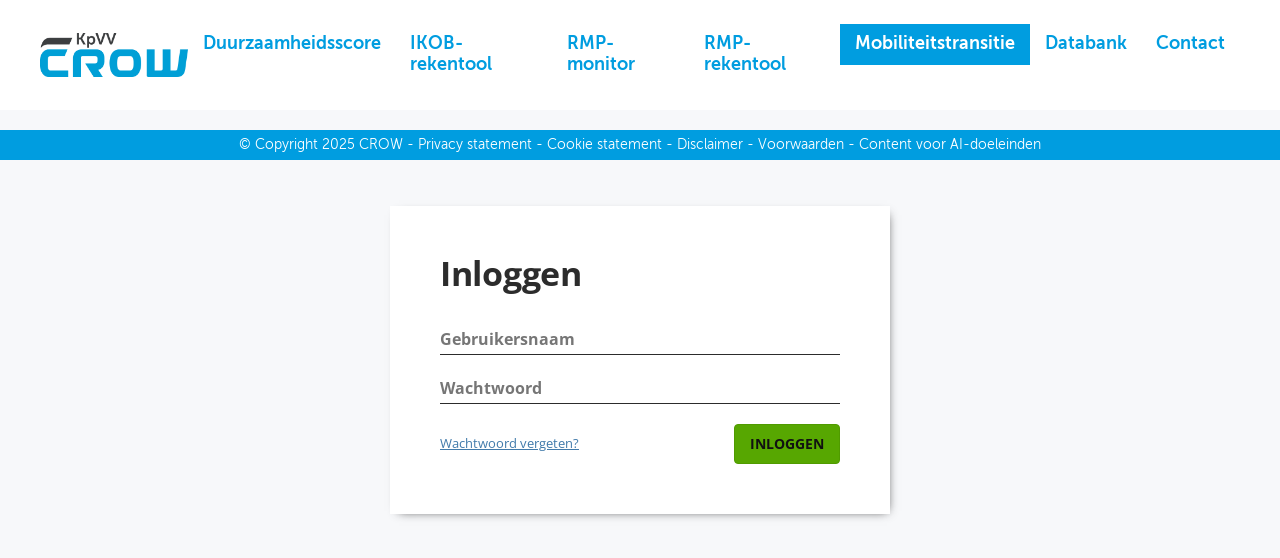

--- FILE ---
content_type: text/html; charset=utf-8
request_url: https://crow.databank.nl/Mosaic/login.aspx?returnUrl=%2Fmosaic%2Fregionaal-mobiliteitsprogramma--rmp-%2Fdoel--gezonde-steden-en-regio-s%3Fregionlevel%3Drmp_check%26regioncode%3D2
body_size: 4215
content:



<!DOCTYPE HTML>
<html lang="nl">
<head>
    <meta charset="utf-8" />
    <meta http-equiv="x-ua-compatible" content="IE=edge">
    <meta name="viewport" content="width=device-width, initial-scale=1">

    
	

    <title>Inloggen</title>

    <link rel="stylesheet" href="//netdna.bootstrapcdn.com/bootstrap/3.2.0/css/bootstrap.min.css" />
    <script src="https://cdnjs.cloudflare.com/ajax/libs/jquery/3.7.1/jquery.min.js" integrity="sha512-v2CJ7UaYy4JwqLDIrZUI/4hqeoQieOmAZNXBeQyjo21dadnwR+8ZaIJVT8EE2iyI61OV8e6M8PP2/4hpQINQ/g==" crossorigin="anonymous" referrerpolicy="no-referrer"></script>

    
    <link rel="stylesheet" href="style/login.css" />
    <style>
        @import url('https://cdn.abf.nl/fonts/sourcesanspro/font.css');

        body {
            font-family: 'Source Sans Pro', sans-serif;
        }
    </style>
    <script>
        var ValidationUrl = "login.aspx/ValidatePassword";
        $(document).ready(function () {
            var inIframe = window.self !== window.top;
            if (inIframe) {
                $("#popup").addClass("iniframe");
            }
        });
    </script>

    <script src="Scripts/login.js"></script>



    
    <link href="/Mosaic/DefaultDesign/css/def?v=69qgMowvwI1UQuUuDlD2n1AIrYf3G6G9uF0f0IKBeO81" rel="stylesheet"/>


    <link rel="stylesheet" href="https://cdn.abf.nl/cookieconsent/cookie-consent-control.css">

    
  	<link href='/Mosaic/MasterPages/css/mosaic.css?v5' rel="stylesheet" type="text/css" />
	
	<script>
		$(document).ready(function(){
			var currentYear = (new Date).getFullYear();
			var footerHTML = '© <a target="_blank" href="http://www.crow.nl/copyright">Copyright</a> ' + currentYear + ' CROW - <a target="_blank" href="http://www.crow.nl/privacy-statement">Privacy statement</a> - <a target="_blank" href="http://www.crow.nl/cookie-statement">Cookie statement</a> - <a target="_blank" href="http://www.crow.nl/disclaimer">Disclaimer</a> - <a target="_blank" href="http://www.crow.nl/voorwaarden">Voorwaarden</a> - <a target="_blank" href="https://www.crow.nl/gebruik-content-voor-ai-doeleinden-niet-toegestaan/">Content voor AI-doeleinden</a>';
			$("#footer_content").append(footerHTML);			

			/*Responsive menu*/
				var pull	= $('#pull');
				var	menu    = $('.menu-wrapper ul'); 
			$(function() {    
				var menuHeight  = menu.height();  
			  
				$(pull).on('click', function(e) {  
					e.preventDefault();  
					menu.slideToggle();  
				});
			});
			
			if (window.location.href.indexOf("rmp-monitor") > -1) {
				$('#menuElem li a').removeClass('active');
				$('#rmp-monitor').addClass('active');
			}
			
			if (window.location.href.indexOf("staat-van-de-mobiliteitstransitie") > -1 ||
				window.location.href.indexOf("regionaal-mobiliteitsprogramma--rmp-") > -1 ||
				window.location.href.indexOf("doel--klimaat-en-energie") > -1 ||
				window.location.href.indexOf("doel-bereikbaarheid-en-nabijheid") > -1 ||
				window.location.href.indexOf("doel--gezonde-steden-en-regio-s") > -1 ||
				window.location.href.indexOf("voorkom--verander-en-verschoon") > -1 ||
				window.location.href.indexOf("samenhang-en-gedrag") > -1) {
				$('#menuElem li a').removeClass('active');
				$('#staat-van-de-mobiliteitstransitie').addClass('active');
			}  
			
			if (window.location.href.indexOf("duurzaamheidsscore") > -1) {
				$('#menuElem li a').removeClass('active');
				$('#duurzaamheidsscore').addClass('active');
			}		
		});
	</script>

</head>
<body id="myBody">
    <div id="fileloader" class="fileloader u-hiddenbutvisible">
        <div class="spinner" role="status">
            <i class="fas fa-sync-alt fa-spin fa-3x fa-fw" aria-hidden="true"></i>
            <span class="sr-only">Loading...</span>
        </div>
    </div>
    <div id="blocker" class="blocker u-hidden">
    </div>
    <form method="post" action="./login.aspx?returnUrl=%2Fmosaic%2Fregionaal-mobiliteitsprogramma--rmp-%2Fdoel--gezonde-steden-en-regio-s%3Fregionlevel%3Drmp_check%26regioncode%3D2" onkeypress="javascript:return WebForm_FireDefaultButton(event, 'login')" id="form">
<div class="aspNetHidden">
<input type="hidden" name="__EVENTTARGET" id="__EVENTTARGET" value="" />
<input type="hidden" name="__EVENTARGUMENT" id="__EVENTARGUMENT" value="" />
<input type="hidden" name="__VIEWSTATE" id="__VIEWSTATE" value="kpty/oXm+jnoELC3dR4hdRu/5lb9NAu42bhFE3mX6Zqpbx161ePVbwCqxMOov++og7a0cleAMnDsrWWHwX18ZyWFCy2yiEmR/Hza6OXLHDrlbc3SEs4ZLd6VDEjdwNGPaLvU02UpB1+FxAqjWooos6QEjE+nyP81Dk9dv9kC2pqN7jUKcfTamzK61PYqiok5ZOxj5S/zz0dvn/A+Ni4N10vMdFqu407rauVpwymocIJbRD3h1PTS+Do8HnJfASKJCNrO4dGKXE/VLgRg51ycIbOway96ckMYkMONAhv4thpIJenpiXQuYr4arsvmO6iFWD8Kv36EBREKyHIHEnE/pWNehOeRCGuAvkAcAV4C4dc=" />
</div>

<script type="text/javascript">
//<![CDATA[
var theForm = document.forms['form'];
if (!theForm) {
    theForm = document.form;
}
function __doPostBack(eventTarget, eventArgument) {
    if (!theForm.onsubmit || (theForm.onsubmit() != false)) {
        theForm.__EVENTTARGET.value = eventTarget;
        theForm.__EVENTARGUMENT.value = eventArgument;
        theForm.submit();
    }
}
//]]>
</script>


<script src="/Mosaic/WebResource.axd?d=pynGkmcFUV13He1Qd6_TZGy_7FRZnQuKpvDUo1zIwau7Bg14rh71dpyZH3ndIqB7QB4Bhsv68wP3jWTPZpvNJA2&amp;t=638901608248157332" type="text/javascript"></script>


<script src="/Mosaic/ScriptResource.axd?d=NJmAwtEo3Ipnlaxl6CMhvqvHzFAwTBnl40jpgOf6h1MSK9aPwf2moBnduGThz-3FFkpK6I8uQ8gHJocBdtQt5cIhdiWo_9VYtwCjj4aWaPe4qm8SonTFP6jhoHTt47StlDIXfhFAflqM-54gJy3_5ps8rTZ9CPWWfae0-tmcB881&amp;t=5c0e0825" type="text/javascript"></script>
<script src="/Mosaic/ScriptResource.axd?d=dwY9oWetJoJoVpgL6Zq8ONL4KV5xeqhLB2suYJho4IlNXLSPWNCZ9lwJ8f2hPrQ7wm-XbHsmDA_pLpNxi-wGozPdQc7sgdIzExT4-eTRhclIQey09u5UMjDYwf4bAKYsPPmhEP8WPLi8kA60DI3yptgyJzrZEaIi5Sn4_XClHR81&amp;t=5c0e0825" type="text/javascript"></script>
<div class="aspNetHidden">

	<input type="hidden" name="__VIEWSTATEGENERATOR" id="__VIEWSTATEGENERATOR" value="42F14399" />
	<input type="hidden" name="__VIEWSTATEENCRYPTED" id="__VIEWSTATEENCRYPTED" value="" />
	<input type="hidden" name="__EVENTVALIDATION" id="__EVENTVALIDATION" value="16bOjX7vBK9kQozVblPTftZG5ByZQD2IBfa29/78/6AyimVHuTdA3GqZIDFIOXPLwqidvhNIcsFbqiqyQ6W91cgpm72QoiSVuRfKw+O+7MNq8a495/1Uh4BJeHDAfxN7pIj0hjzDSgdUxneWnvaie3Sjw/lYPxf0p2oOun/p91+hkMqOs02/sYFOnx0ORIRs4RE2GvkrIp6FQJJr0fzN9jIr/F+LZiVXVNRYY6FhG8ri4B86Obm6AIyz8oPvL1TE" />
</div>
        <div id="mainwrapper">
            <div id="preview-config-bar" class="studio u-hidden">
                <div id="preview-config-bar-inner">
                    <div id="studio-publish-section">
                        <div class="sub-section">
                            <div id="switch-live">
                                <button id="switch-to-viewer-preview" class="preview-configbar-button" lang="en"><i class="far fa-check-circle green"></i>Preview using live data</button><br />
                                <span class="date">Modified:&nbsp;<span class="studio-modified-date"></span></span>
                            </div>
                            <div id="switch-studio">
                                <button id="switch-to-studio-preview" class="preview-configbar-button" lang="en"><i class="far fa-check-circle red"></i>Preview using <strong>Studio</strong> data</button><br />
                                <span class="date">Modified:&nbsp;<span class="viewer-modified-date"></span></span>
                            </div>
                        </div>
                    </div>
                </div>
            </div>
            <div class="mosaic-top-header custom-layout">
                <div class="user-info">
                    <div id="logoutwrapper" class="u-t-right&#32;logout">
                        <a id="SwingLogoutButton" class="btn-logout&#32;nolink&#32;u-hidden" href="javascript:__doPostBack(&#39;ctl00$ctl00$SwingLogoutButton&#39;,&#39;&#39;)"><i class="far fa-sign-out"></i><span class="logout"> </span></a>
                    </div>
                    <div id="UserInfo" class="u-t-right&#32;mymosaic">
                        
                                <a id="LoginView1_MainLoginButton" class="btn-login&#32;nolink&#32;u-hidden" href="javascript:__doPostBack(&#39;ctl00$ctl00$LoginView1$MainLoginButton&#39;,&#39;&#39;)"></a>
                            
                    </div>
                    <div id="mosaic-language" class="mosaic-language u-hidden">
                        <button id="language-menu" class="clean" aria-controls="language-items" aria-expanded="false">
                            <i class="far fa-flag"></i>
                           <span class="sr-only"> - </span><span id="language-current">NL</span>
                            <i class="far fa-chevron-down"></i>
                        </button>
                        <ul id="language-items" class="language-items" role="menu" aria-label="">
                        </ul>
                    </div>
                </div>
                <header id="dashboardheader">
                    		
	<div id="innerheader">	
		<div class="logo-wrapper">
			<a class="homepage" href="https://duurzaamheidsscore.nl">
			  <img alt="Logo kennisplatform CROW - is een link naar het hoofddashboard" src="MasterPages/css/images/CROW-logo-new.png" title="CROW: Het nationale kennisplatform voor infrastructuur, verkeer, vervoer en openbare ruimte">
			</a>
		</div>
		<div class="menu-wrapper">
			<div class="globalnav">
				<a href="javascript:void(0)" id="pull">
					<span class="menu-button">menu</span>
				</a>
				<ul id="menuElem">
    					<li>
    						<a id="duurzaamheidsscore" href="https://duurzaamheidsscore.nl">Duurzaamheidsscore</a>
    					</li>
						<li>
							<a id="ikob-rekentool" href="https://ikob.databank.nl/report/ikob.html">IKOB-rekentool</a>
						</li>
    					<li>
    						<a id="rmp-monitor" href="https://rmpmonitor.nl/mosaic/rmp-monitor/1-inleiding">RMP-monitor</a>
    					</li>
    					<li>
    						<a href="https://www.rmp-rekentool.nl/viewer/jivereportcontents.ashx?report=rmp_rekentool">RMP-rekentool</a>
    					</li>
    					<li>
    						<a id="staat-van-de-mobiliteitstransitie" href="/mosaic/staat-van-de-mobiliteitstransitie/">Mobiliteitstransitie</a>
    					</li>
    					<li>
    						<a href="/jive">Databank</a>
    					</li>
    					<li>
    						<a target="_blank" href="https://www.crow.nl/over-crow/contact">Contact</a>
    					</li>
    				</ul>
			</div>
		</div>
		<a class="crowLogin" href="https://crowlogin.databank.nl/" target="_blank" title="Opent in nieuw venster">
			Inloggen</span>
		</a>
		
	</div> 
	<div class="innerheader-image" style="outline: none;"></div>

                    
                </header>
            </div>
            <div>
                
                
            </div>

            <div>
                
	<div id="content_header"></div>    
	
    <script type="text/javascript">
//<![CDATA[
Sys.WebForms.PageRequestManager._initialize('ctl00$ctl00$PH_Dashboard$PH_dashboard$ScriptManager1', 'form', ['tctl00$ctl00$PH_Dashboard$PH_dashboard$ctl00','PH_Dashboard_PH_dashboard_ctl00'], [], [], 90, 'ctl00$ctl00');
//]]>
</script>

    <div id="PH_Dashboard_PH_dashboard_ctl00">
	
            <div id="mainLogin" class="container&#32;main-login">
                <div id="popup" class="popup">
                    <h1>Inloggen</h1>
                    <div id="PH_Dashboard_PH_dashboard_loginWrapper" class="login-section">
                        <input name="ctl00$ctl00$PH_Dashboard$PH_dashboard$username" type="text" id="username" class="login-field" autocomplete="username" />
                        <label class="placeholder" for="username">Gebruikersnaam</label>
                    </div>
                    <div id="PH_Dashboard_PH_dashboard_passwordWrapper" class="login-section">
                        <input name="ctl00$ctl00$PH_Dashboard$PH_dashboard$password1" type="password" id="password1" class="login-field&#32;password" autocomplete="off" />
                        <div class="cl_warning clh" role="alert">Caps Lock is ingeschakeld</div>
                        <label class="placeholder" for="password1">Wachtwoord</label>
                        <span class="show-password" id="show-password1">
                            <a class="show-password-link" href="javascript:void(0)" title="Toon wachtwoord">
                                <svg xmlns="http://www.w3.org/2000/svg" viewBox="0 0 488.9 488.9" width="25" height="25">
                                    <path d="M244.4 98.7c-93.4 0-178.1 51.1-240.6 134.1 -5.1 6.8-5.1 16.3 0 23.1 62.5 83.1 147.2 134.2 240.6 134.2s178.1-51.1 240.6-134.1c5.1-6.8 5.1-16.3 0-23.1C422.5 149.8 337.8 98.7 244.4 98.7zM251.1 347c-62 3.9-113.2-47.2-109.3-109.3 3.2-51.2 44.7-92.7 95.9-95.9 62-3.9 113.2 47.2 109.3 109.3C343.7 302.2 302.2 343.7 251.1 347zM248 299.6c-33.4 2.1-61-25.4-58.8-58.8 1.7-27.6 24.1-49.9 51.7-51.7 33.4-2.1 61 25.4 58.8 58.8C297.9 275.6 275.5 297.9 248 299.6z" />
                                </svg>
                            </a>
                        </span>
                        
                    </div>
                    <div>
                        
                        <div id="PH_Dashboard_PH_dashboard_forgotPasswordSwing" class="login-link-wrapper">
		<a class="login-link" id="forgot-swing-password" title="Ga naar Wachtwoord vergeten">Wachtwoord vergeten?</a>
	</div>
                        &nbsp;<input type="submit" name="ctl00$ctl00$PH_Dashboard$PH_dashboard$login" value="Inloggen" id="login" type="submit" class="btn&#32;btn-primary&#32;login-button" />
                    </div>
                    
                </div>
            </div>
            <div id="requestPassword" class="u-hidden">
                <div id="popup2" class="popup">
                    <h1>Wachtwoord vergeten?</h1>
                    <div class="login-section">
                        <input name="ctl00$ctl00$PH_Dashboard$PH_dashboard$emailAddress" type="text" id="emailAddress" class="login-field" autocomplete="email" />
                        <label class="placeholder" for="emailAddress">E-mailadres</label>
                    </div>

                    <input type="button" class="btn btn-default login-button" id="backBtn" value="Terug" />
                    <input type="submit" name="ctl00$ctl00$PH_Dashboard$PH_dashboard$sendPassword" value="Verzenden" id="sendPassword" type="submit" class="btn&#32;btn-primary&#32;login-button" />
                    
                    <div class="clear"></div>
                </div>
            </div>
            
        
</div>
				

            </div>
            <div class="u-clearfix"></div>
            <footer id="footer" class="custom-layout mosaic-footer-full">
                <div id="footer_content"></div>
                
                
            </footer>
        </div>
    </form>
</body>
</html>


--- FILE ---
content_type: text/css
request_url: https://crow.databank.nl/Mosaic/style/login.css
body_size: 1092
content:
@import url('https://cdn.abf.nl/fonts/opensans/font.css');

body {
    font-family: "Open Sans", sans-serif;
    font-size: 14px;
    color: #333;
    line-height: 1.5;
    letter-spacing: 0;
}

button, a {
    -webkit-transition: all 0.3s ease-out;
    -moz-transition: all 0.3s ease-out;
    -ms-transition: all 0.3s ease-out;
    -o-transition: all 0.3s ease-out;
    transition: all 0.3s ease-out;
}

    button:hover, a:hover {
        -webkit-transition: all 0.3s ease;
        -moz-transition: all 0.3s ease;
        -ms-transition: all 0.3s ease;
        -o-transition: all 0.3s ease;
        transition: all 0.3s ease;
    }

/*Dialog style*/
.login-body {
    background-color: #e6e6e6;
    color: #2c2c2c !important;
}

.login-body #UserInfo {
    display: none;
}

.login-header {
    background-color: #0e486e;
    background-image: url("../img/logo_mosaic.png");
    background-position: left center;
    background-repeat: no-repeat;
    height: 55px;
    /* border: 1px solid #cbcfe0; */
    text-align: left;
    /* box-shadow: 0 0 6px #DBD3CB; */
    margin: 4px;
}

.popup {
    position: absolute;
    width: 500px;
    padding: 50px;
    background: #FFF;
    box-shadow: 3px 3px 10px -6px #2c2c2c;
    top: 50%;
    left: 50%;
    transform: translate(-50%, -50%);
    font-family: "Open Sans", sans-serif;
}

    .popup.iniframe {
        top: 50px;
        transform: translate(-50%, 0);
    }

.popup {
    margin-bottom: 20px;
}

    .popup h1 {
        margin-top: 0;
        margin-bottom: 36px;
        /*font-size: 34px;*/
        font-weight: bold;
        line-height: 1;
        font-size: 34px;
        letter-spacing: -0.3px;
    }

    .popup h2 {
        margin-top: 0;
        margin-bottom: 26px;
        line-height: 27px;
        font-size: 25px;
    }

    .popup h3 {
        margin-bottom: 15px
    }

.abf-terms, .abf-terms a {
    font-size: 12px;
}

.password-requirements-text {
    font-size: 13px;
    color: #888888;
    line-height: 18px;
}

#loginform, .login-form {
    margin-top: 30px;
}

.login-section {
    position: relative;
    margin-bottom: 20px;
}

    .login-section:first-child {
        margin-bottom: 30px;
    }

.popup.reset-password {
    display: flex;
    width: 1000px;
}

#popup2 {
    height: 300px;
}

.left-side {
    flex: 50%;
    width: 50%;
    padding-right: 4%;
    border-right: 1px solid #e6e6e6;
}

.right-side {
    flex: 50%;
    width: 50%;
    padding-left: 4%;
}

    .right-side ul {
        padding: 0;
        list-style: none;
    }

        .right-side ul li {
            margin-bottom: 4px;
        }

            .right-side ul li .fas {
                display: inline-block;
                width: 14px;
                margin-top: 2px;
                margin-right: 10px;
                text-align: left;
                font-size: 17px;
                vertical-align: top;
                font-weight: 400;
                text-align: center;
            }

                .right-side ul li .fas:after {
                    font-family: "Font Awesome 6 Pro";
                }

                .right-side ul li .fas:after {
                    content: "\f00d";
                    color: #b92c28;
                }

            .right-side ul li.suffice .fas:after {
                content: "\f00c";
                color: #57A701;
                font-size: 16px;
            }

.login-field.password.invalid:focus {
    border-bottom-color: #b92c28;
}

.login-field {
    position: relative;
    width: 100%;
    padding: 0 0 4px 0;
    border: none;
    border-bottom: 1px solid #2c2c2c;
    font-size: 16px;
    z-index: 10;
    background: transparent;
    line-height: 1.5;
}

input:focus {
    outline-width: 0;
}

.placeholder {
    position: absolute;
    top: 1px;
    left: 0;
    font-size: 16px;
    color: #767676;
    -webkit-transition: all 0.5s ease;
    -moz-transition: all 0.5s ease;
    -o-transition: all 0.5s ease;
    transition: all 0.5s ease;
    font-family: "Open Sans", sans-serif;
}

.placeholder_active {
    top: -15px;
    font-size: 11px;
    color: #427bab;
    font-weight: 600;
}

.show-password {
    position: absolute;
    top: -2px;
    right: 0;
    display: none;
    z-index: 11;
}

.show-password-link {
    text-decoration: none;
}

    .show-password-link svg {
        fill: #a5a5a5;
    }

.error {
    font-size: 13px;
    color: #cf2d2d;
    -webkit-transition: all 0.5s;
    -moz-transition: all 0.5s;
    -o-transition: all 0.5s;
    transition: all 0.5s;
}

.login-link-wrapper {
    display: inline-block;
}

.login-link {
    display: inline-block;
    margin-top: 10px;
    font-size: 13px;
    color: #427bab;
    text-decoration: underline;
}

    .login-link:hover {
        color: #3419b6;
    }

.login-button, .reset-btn {
    float: right;
    padding: 9px 15px;
    text-transform: uppercase;
    font-weight: 600;
}

.register-footer {
    display: flex;
    align-items: center;
    margin-top: 5px;
}

.register-footer .reset-btn {
    float: none;
    margin-left: auto;
}

.btn-default {
    border: 1px solid #dbdbdb;
    background: #E5E5E5;
    color: #212529;
}

    .btn-default:hover, .btn-default:focus, .btn-default:active {
        border: 1px solid #dbdbdb;
        background: #f2f2f2;
        color: #212529;
    }

.btn-primary {
    color: #111;
    border: 1px solid #509b00;
    background: #57A701;
}

    .btn-primary:hover, .btn-primary:focus, .btn-primary:active, .btn-primary:not(:disabled):not(.disabled):active, .btn-primary:not(:disabled):not(.disabled).active {
        background: #008800;
        color: #111;
    }

.btn:disabled {
    border: 1px solid #c2c2c2;
    background: #CCC;
    color: #FFF;
    cursor: not-allowed !important;
}

    .btn:disabled:hover, .btn:disabled:focus, .btn:disabled:active, .btn:disabled:not(:disabled):not(.disabled):active, .btn:disabled:not(:disabled):not(.disabled).active {
        border: 1px solid #c2c2c2;
        background: #CCC;
        color: #FFF;
    }

#cancel {
    float: left;
    padding-top: 11px;
    padding-bottom: 11px;
    background: #a5a5a5;
    text-decoration: none;
}

    #cancel:hover {
        background: #9a9a9a;
    }

#back {
    padding-top: 11px;
    padding-bottom: 11px;
    margin-top: 90px;
    text-decoration: none;
}

#username-request {
    font-weight: 600;
}

.link-studio-container {
    display: none;
}

    .link-studio-container p {
        font-size: small;
    }

.showRegisterLink {
    display: inline-block;
}

.overlay {
    display: none;
    height: 100%;
    width: 100%;
    position: fixed;
    left: 0px;
    top: 0px;
    opacity: 0.55;
    background-color: #000;
}


#forgot-swing-password {
    margin-top: 10px;
    font-size: 13px;
    cursor: pointer;
    color: #427bab;
}

#backBtn {
    float: left;
}

.clear {
    clear: both;
    height: 20px;
}

.message {
    position: absolute;
    left: 0;
    bottom: 0;
    width: 100%;
    padding: 10px 10px;
    text-align: center;
    background-color: #E9C8C8;
}

.btn-edit, .btn-edit:hover {
    border: 1px solid #3c709c;
    background: #4c88ba;
    color: #FFF;
}

h2.or-ad-login {
    overflow: hidden;
    text-align: center;
    font-size: 16px;
    font-weight: normal;
    color: #999;
    margin: 20px 0;
}

    h2.or-ad-login:before,
    h2.or-ad-login:after {
        background-color: #999;
        content: "";
        display: inline-block;
        height: 1px;
        position: relative;
        vertical-align: middle;
        width: 50%;
    }

    h2.or-ad-login:before {
        right: 0.5em;
        margin-left: -50%;
    }

    h2.or-ad-login:after {
        left: 0.5em;
        margin-right: -50%;
    }

.ad-login {
    text-align: center;
}

.btn-ad-login {
    color: #fff;
}

    .btn-ad-login i {
        font-weight: normal;
    }

.cl_warning {
    background-color: black;
    color: white;
    position: absolute;
    padding: 6px;
    border-radius: 2px;
    font-size: 13px;
    margin-top: 3px;
    z-index: 10;
}

    .cl_warning.clh {
        display: none;
    }

    .cl_warning::after {
        bottom: 100%;
        left: 10px;
        border: solid transparent;
        border-top-color: transparent;
        border-top-width: medium;
        border-right-color: transparent;
        border-right-width: medium;
        border-bottom-color: transparent;
        border-bottom-width: medium;
        border-left-color: transparent;
        border-left-width: medium;
        content: " ";
        height: 0;
        width: 0;
        position: absolute;
        pointer-events: none;
        border-color: rgba(213, 17, 174, 0);
        border-bottom-color: rgba(0, 0, 0, 1);
        border-bottom-color: black;
        border-width: 8px 7px 12px 7px;
    }

@media (max-width: 610px) {
    #main-container {
        max-width: 100%;
    }

    .popup {
        width: 96%;
        top: 55px;
        left: 2% !important;
        padding: 30px;
        margin-left: 0;
        transform: none;
    }
}

@media screen and (max-width: 1000px) {
    #resetPasswordForm #popup {
        width: 96%;
        flex-direction: column;
        top: 55px;
        left: 2%;
        transform: none;
    }

    .left-side {
        flex: 100%;
        width: 100%;
        padding-right: 0;
        padding-bottom: 30px;
        border: none;
        border-bottom: 1px solid #e6e6e6;
        margin-bottom: 20px;
    }

    .right-side {
        flex: 100%;
        width: 100%;
        padding-left: 0;
    }
}

.btn-logout {
    display: none;
}

--- FILE ---
content_type: text/css
request_url: https://crow.databank.nl/Mosaic/MasterPages/css/mosaic.css?v5
body_size: -116
content:
@font-face {
	font-family: 'Museo';
	src: url('font/329336_0_0.eot');
	src: url('font/329336_0_0.eot?#iefix') format('embedded-opentype'),
		url('fonts329336_0_0.woff2') format('woff2'),
		url('font/329336_0_0.woff') format('woff'),
		url('font/329336_0_0.ttf') format('truetype'),
		url('font/329336_0_0.svg#wf') format('svg');
	font-weight: 700
}

@font-face {
	font-family: 'Museo';
	src: url('font/329336_1_0.eot');
	src: url('font/329336_1_0.eot?#iefix') format('embedded-opentype'),
		url('font/329336_1_0.woff2') format('woff2'),
		url('font/329336_1_0.woff') format('woff'),
		url('font/329336_1_0.ttf') format('truetype'),
		url('font/329336_1_0.svg#wf') format('svg');
	font-weight: 300
}

#dashboardwrapper {
	min-height: 770px;
}

.mosaic-top-header {
	position: relative;
}

#mainwrapper {
	min-height: 100vh;
	background: #f7f8fa;
}

#dashboardNavigator div.breadcrumb_util,
.navbutton {
	line-height: 45px;
}

#dashboardheader {
	margin-bottom: 0;
}

#innerheader {
	display: flex;
	align-items: center;
	justify-content: space-between;
	width: 100%;
	max-width: 1520px;
	padding: 24px 40px 24px 40px;
	margin: 0 auto;
}

.crowLogin {
	display: none;
}

.name_mosaic4 .crowLogin {
	color: #000;
	padding: 0 6px;
	font-family: 'Museo';
	font-size: 14px;
	text-decoration: none;
	background: #e7e7e7;
	border-radius: 2px;
	transition: all 0.2s ease-in-out;
	line-height: 25px;
	display: inline-block;
	position: absolute;
	right: 8px;
	top: 5px;
}

.crowLogin:hover {
	background: #009DE0;
	color: #FFF;
}


.innerheader-image {
	display: none;
}

.swing-stories .innerheader-image {
	display: block;
	background: url(images/crow-banner.jpg);
	background-size: cover;
	background-repeat: no-repeat;
	background-position: top center;
	height: 392px;
}

.logo-wrapper a {
	display: flex;
}

.logo-wrapper img {
	max-width: 148px;
	min-width: 148px;
}

.globalnav li.Highlighted a,
.globalnav li a:hover,
.active {
	color: #fff !important;
	background-color: #009de0
}

.globalnav ul {
	list-style: none;
	margin: 0;
	padding: 0;
}

.globalnav a {
	display: block;
	color: #009de0;
	line-height: 21px;
	padding: 10px 14.8px;
	font-size: 18px;
	font-family: 'Museo';
	transition: all .2s;
	text-decoration: none;
	font-weight: 700;
}

.globalnav a#pull {
	display: none;
	padding: 0px;
}

.globalnav a#pull .menu-button {
	padding: 8px 16px;
	border: 1px solid #009de0;
	border-radius: 5px;
	text-transform: uppercase;
	color: #009de0;
}

.themeview #seltool-togglemobile {
	display: none;
}

.theme {
	border: thin solid #f7f8fa !important;
}

.free-tile#tile_71,
.free-tile#tile_121,
.free-tile#tile_181,
.free-tile#tile_197,
.free-tile#tile_200 {
	padding: 15px;
	box-shadow: 0 6px 12px -2px rgb(0 158 224 / 25%);
}

.free-tile#tile_239,
.free-tile#tile_241,
.free-tile#tile_56,
.free-tile#tile_240,
.free-tile#tile_241,
.free-tile#tile_242,
.free-tile#tile_243,
.free-tile#tile_244,
.free-tile#tile_245,
.free-tile#tile_247,
.free-tile#tile_248,
.free-tile#tile_232 {
	padding: 5px 15px;
	border: 1px solid #a1c036;
}

.o-adds {
	position: fixed;
	bottom: 0;
	right: 0;
	text-align: right;
	z-index: 9999;
}

.o-adds p {
	border-radius: 5px;
	border: 5px solid #fff;
	background: #fff;
	display: inline-block;
	padding: 0 5px;
	font-size: 10px;
	margin: 5px;
}

.o-adds a {
	text-decoration: none;
	font-weight: bold;
	border-bottom: 1px solid #dedede;
	color: #000;
}

.o-adds a:hover {
	border-bottom: 1px solid #000;
}

#footer {
	margin-top: 20px;
	text-align: center;
	background-color: #009de0;
	color: #fff;
	font-size: 14px;
	font-family: 'Museo';
	font-weight: 300;
	line-height: 2.2;
}

#footer a {
	text-decoration: none;
	color: #fff;
	white-space: nowrap
}

#footer a:hover {
	text-decoration: underline
}

.special-text-tile .free-tile {
	box-shadow: 0px 0px 15px -6px rgb(116 116 116 / 40%);
	padding: 25px !important;
}

@media only screen and (max-width: 1600px) {
	.swing-stories .innerheader-image {
		height: 300px;
	}
}

@media screen and (min-width: 1161px) {
	.menu-wrapper ul {
		display: flex !important;
	}
}

@media screen and (max-width: 1160px) {
	#innerheader {
		padding-right: 1%;
		padding-left: 1%;
	}

	.swing-stories .innerheader-image {
		height: 220px;
	}

	.globalnav a#pull {
		display: block;
	}

	.menu-wrapper ul {
		position: absolute;
		display: none;
		margin-top: 17px;
		right: 1%;
		width: 80%;
		background: #009de0;
		z-index: 99;
	}

	.menu-wrapper ul li {
		width: 100%;
	}

	.menu-wrapper ul li a {
		display: inline-block;
		width: 100%;
		padding: 10px 0px;
		border-bottom: 1px solid #FFF;
		color: #FFF;
		text-align: center;
		font-size: 14px;
	}

	.menu-wrapper ul li a:hover {
		background-color: rgba(255, 255, 255, 0.1) !important;
		border-bottom: 1px solid #FFF;
	}

	.name_mosaic4 .crowLogin {
		right: 90px;
		top: 29px;
	}

	#footer {
		padding-bottom: 30px;
	}
}

@media only screen and (max-width: 900px) {
	.swing-stories .innerheader-image {
		height: 160px;
	}
}

@media only screen and (min-width: 1px) and (max-width: 593px) {
	.swing-stories .innerheader-image {
		height: 120px;
	}
}

--- FILE ---
content_type: text/css
request_url: https://cdn.abf.nl/fonts/opensans/font.css
body_size: 55
content:
@font-face {
    font-family: 'Open Sans';
    font-style: italic;
    font-weight: 400;
    font-stretch: 100%;
    font-display: swap;
    src: url('https://cdn.abf.nl/fonts/opensans/opensans-italic-webfont.woff2') format('woff2'),
           url('https://cdn.abf.nl/fonts/opensans/opensans-italic-webfont.woff') format('woff');
}

@font-face {
	font-family: 'Open Sans';
	font-style: italic;
	font-weight: 700;
	font-stretch: 100%;
	font-display: swap;
	src: url('https://cdn.abf.nl/fonts/opensans/opensans-italic-webfont.woff2') format('woff2'),
		   url('https://cdn.abf.nl/fonts/opensans/opensans-bolditalic-webfont.woff') format('woff');
}

@font-face {
	font-family: 'Open Sans';
	font-style: normal;
	font-weight: 400;
	font-stretch: 100%;
	font-display: swap;
	src: url('https://cdn.abf.nl/fonts/opensans/opensans-regular-webfont.woff2') format('woff2'),
		   url('https://cdn.abf.nl/fonts/opensans/opensans-regular-webfont.woff') format('woff');
}

@font-face {
	font-family: 'Open Sans';
	font-style: normal;
	font-weight: 700;
	font-stretch: 100%;
	font-display: swap;
	src: url('https://cdn.abf.nl/fonts/opensans/opensans-regular-webfont.woff2') format('woff2'),
		   url('https://cdn.abf.nl/fonts/opensans/opensans-bold-webfont.woff') format('woff');
}
  

--- FILE ---
content_type: application/javascript
request_url: https://crow.databank.nl/Mosaic/Scripts/login.js
body_size: 162
content:


function endRequest() {
    setTimeout(checkInputValues, 200);
}

$(document).ready(function () {
    Sys.WebForms.PageRequestManager.getInstance().add_endRequest(endRequest);

    $("body").addClass("login-body");
    centerPopup("#mainLogin");
    centerPopup("#resetPassword");
    $(window).resize(function () {
        centerPopup("#mainlogin");
        centerPopup("#resetPassword");
        centerPopup("#requestPassword");
    });    

    setTimeout(checkInputValues, 200);

    // Move placeholder to title
    $(document).on("focus", ".login-field, .password, .error", function () {
        $(".link-studio-container").hide();
        var placeholder = $(this).siblings(".placeholder");

        if (!$(this).val()) {
            $(placeholder).addClass("placeholder_active");
        }
    });
    $(document).on("focusout", ".login-field, .password, .error", function () {
        var placeholder = $(this).siblings(".placeholder");

        if (!$(this).val()) {
            $(placeholder).removeClass("placeholder_active");
        }
    });

    // Show "Show Password" option when typing
    $(document).on("keyup", ".password", function (e) {
        var passId = $(this).attr("id"),
            showPass = passId.replace("", "#show-");

        if (!$(this).val()) {
            $(showPass).fadeOut(200);
        } else {
            $(showPass).fadeIn(200);
        }

        if (e.originalEvent.getModifierState("CapsLock")) {
            $(".cl_warning").removeClass("clh");
        }
        else {
            $(".cl_warning").addClass("clh");
        }

    });

    $(document).on("mousedown", ".password", function (e) {
        if (e.originalEvent.getModifierState("CapsLock")) {
            $(".cl_warning").removeClass("clh");
        }
        else {
            $(".cl_warning").addClass("clh");
        }
    });
    $(document).on("focusout", ".password", function (e) {
        $(".cl_warning").addClass("clh");
    });


    $(document).on("change", ".login-field", function () {
        $(".password").each(function (e) {
            if ($(this).val().length > 0) {
                var placeholder = $(this).siblings(".placeholder");
                $(placeholder).addClass("placeholder_active");
            }
        })
    });

    // Show password
    $(document).on("click", ".show-password-link", function (e) {
        e.preventDefault();
        var showPass = $(this).parent().attr("id"),
            passId = showPass.replace("show-", ""),
            passField = document.getElementById(passId);

        if (!passField) {
            passField = document.getElementsByClassName(passId);
        }

        if ($(passField).attr("type") === "password") {
            passField.type = "text";
            $(passField).attr("type", "text");
        } else {
            passField.type = "password";
            $(passField).attr("type", "password");
        }
    });

    // Wachtwoord opvragen
    $("#request").click(function (e) {
        e.preventDefault();
        $(error).css("opacity", "1");
    });

    $(document).on("click", "#sendPassword", function () {
        init = false;
    });

    $(document).on("click", "#forgot-swing-password", function () {
        $("#mainLogin").hide();
        $("#requestPassword").show();
        $(".message").hide();
        centerPopup("#requestPassword");
    });

    $(document).on("click", "#backBtn", function () {
        location.reload();
    });

    $(document).on("keyup", ".new-password-input", function (e) {
        if (!/Edge\/\d./.test(navigator.userAgent) && !/MSIE|rv:11.0/i.test(navigator.userAgent)) {
            if (!$(this).val()) {
                $("#show-new-password-input").fadeOut(200);
            } else {
                $("#show-new-password-input").fadeIn(200);
            }
        }

        if (e.originalEvent.getModifierState("CapsLock")) {
            $(".cl_warning.txtnewpassword").removeClass("clh");
        }
        else {
            $(".cl_warning.txtnewpassword").addClass("clh");
        }

        validatePassword();
    });

    $(document).on("mousedown", ".new-password-input", function (e) {
        if (e.originalEvent.getModifierState("CapsLock")) {
            $(".cl_warning.txtnewpassword").removeClass("clh");
        }
        else {
            $(".cl_warning.txtnewpassword").addClass("clh");
        }
    });

    $(document).on("keyup", ".repeat-password-input", function (e) {
        if (!/Edge\/\d./.test(navigator.userAgent) && !/MSIE|rv:11.0/i.test(navigator.userAgent)) {
            if (!$(this).val()) {
                $("#show-repeat-password-input").fadeOut(200);
            } else {
                $("#show-repeat-password-input").fadeIn(200);
            }
        }

        if (e.originalEvent.getModifierState("CapsLock")) {
            $(".cl_warning.txtRepeatPassword").removeClass("clh");
        }
        else {
            $(".cl_warning.txtRepeatPassword").addClass("clh");
        }

        validatePassword();
    });

    $(document).on("mousedown", ".repeat-password-input", function (e) {
        if (e.originalEvent.getModifierState("CapsLock")) {
            $(".cl_warning.txtRepeatPassword").removeClass("clh");
        }
        else {
            $(".cl_warning.txtRepeatPassword").addClass("clh");
        }
    });

    $(document).on("focusout", ".new-password-input, .repeat-password-input", function (e) {
        $(".cl_warning").addClass("clh");
    });
});

function centerPopup(id) {
    scrnWidth = $(document).width();
    scrnHeight = $(document).height();
    popupWidth = $(id).width();
    popupHeigth = $(id).height();
    yPos = (scrnHeight / 2) - (popupHeigth / 2);
    xPos = (scrnWidth / 2) - (popupWidth / 2);
    $(id).css({ top: yPos, left: xPos });
}

function validatePassword() {
    $.ajax({
        type: "POST",
        url: ValidationUrl ? ValidationUrl : "resetpassword.aspx/ValidatePassword",
        data: "{password: '" + $(".new-password-input").val() + "', repeatPassword: '" + $(".repeat-password-input").val() + "'}",
        contentType: "application/json; charset=utf-8",
        dataType: "json",
        success: function (response) {
            var data = JSON.parse(response.d),
                list = $("#requirementList");
            list.empty();

            var allValid = true;
            for (var i = 0; i < data.Requirements.length; i++) {
                var req = data.Requirements[i],
                    liClass = req.IsValid ? "suffice" : "";
                allValid = allValid && req.IsValid;

                list.append("<li class='" + liClass + "'><span class='fas'></span>" + req.Label + "</li>");
            }

            $(".reset-password-btn").prop("disabled", !allValid);
        },
        error: function (response) {
            console.log("error");
        }
    });
}

function checkInputValues() {
    var inputField = document.getElementsByClassName("login-field");
    for (var i = 0, inputLength = inputField.length; i < inputLength; i++) {
        var input = inputField[i];
        if (input.value.length > 0) {
            var placeholder = $(input).siblings(".placeholder");
            $(placeholder).addClass("placeholder_active");
        }
    }
}